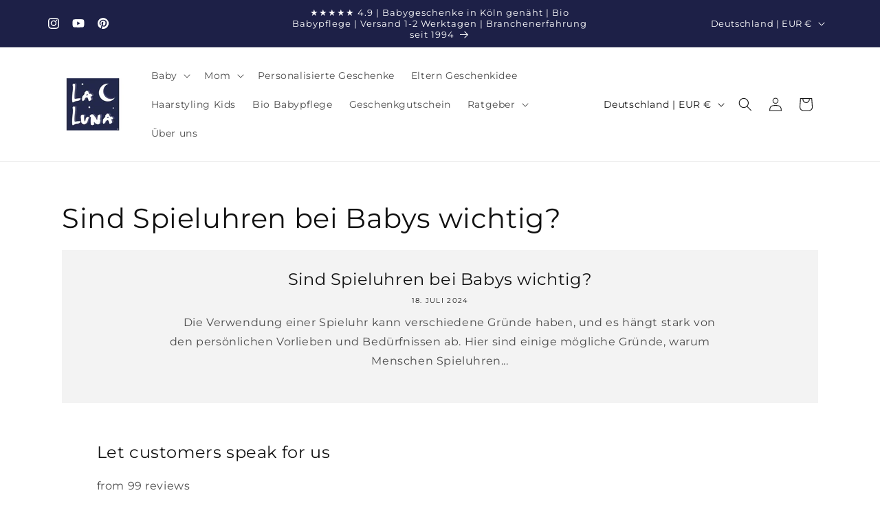

--- FILE ---
content_type: text/javascript; charset=utf-8
request_url: https://www.laluna-koeln.de/web-pixels@ae1676cfwd2530674p4253c800m34e853cb/web-pixel-2504655112@34ad157958823915625854214640f0bf/sandbox/worker.modern.js
body_size: -644
content:
importScripts('https://www.laluna-koeln.de/cdn/wpm/sae1676cfwd2530674p4253c800m34e853cbm.js');
globalThis.shopify = self.webPixelsManager.createShopifyExtend('2504655112', 'APP');
importScripts('/web-pixels/strict/app/web-pixel-2504655112@34ad157958823915625854214640f0bf.js');


--- FILE ---
content_type: text/javascript; charset=utf-8
request_url: https://www.laluna-koeln.de/web-pixels@ae1676cfwd2530674p4253c800m34e853cb/web-pixel-142803208@18031546ee651571ed29edbe71a3550b/sandbox/worker.modern.js
body_size: -604
content:
importScripts('https://www.laluna-koeln.de/cdn/wpm/sae1676cfwd2530674p4253c800m34e853cbm.js');
globalThis.shopify = self.webPixelsManager.createShopifyExtend('142803208', 'APP');
importScripts('/web-pixels/strict/app/web-pixel-142803208@18031546ee651571ed29edbe71a3550b.js');
